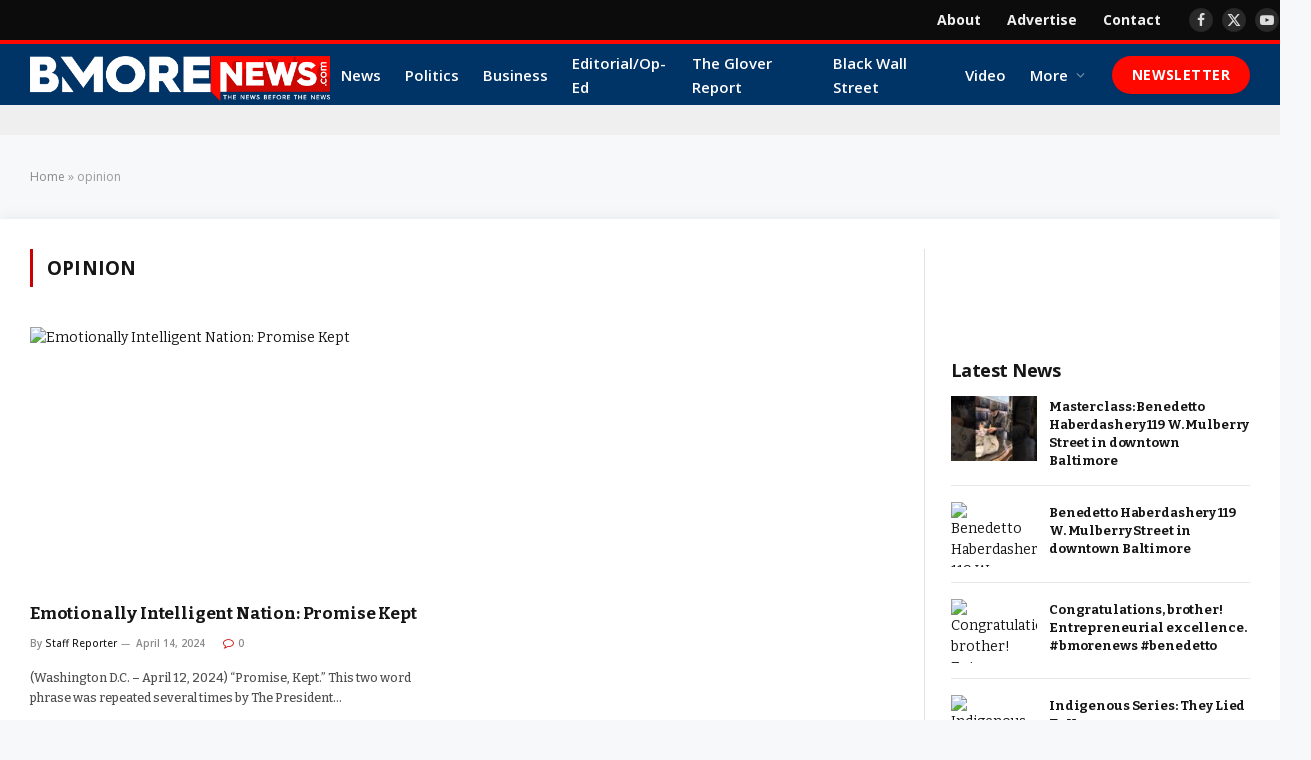

--- FILE ---
content_type: text/html; charset=utf-8
request_url: https://www.google.com/recaptcha/api2/aframe
body_size: 265
content:
<!DOCTYPE HTML><html><head><meta http-equiv="content-type" content="text/html; charset=UTF-8"></head><body><script nonce="_WcwpJgbiIumsEUfvU2SDg">/** Anti-fraud and anti-abuse applications only. See google.com/recaptcha */ try{var clients={'sodar':'https://pagead2.googlesyndication.com/pagead/sodar?'};window.addEventListener("message",function(a){try{if(a.source===window.parent){var b=JSON.parse(a.data);var c=clients[b['id']];if(c){var d=document.createElement('img');d.src=c+b['params']+'&rc='+(localStorage.getItem("rc::a")?sessionStorage.getItem("rc::b"):"");window.document.body.appendChild(d);sessionStorage.setItem("rc::e",parseInt(sessionStorage.getItem("rc::e")||0)+1);localStorage.setItem("rc::h",'1769399049938');}}}catch(b){}});window.parent.postMessage("_grecaptcha_ready", "*");}catch(b){}</script></body></html>